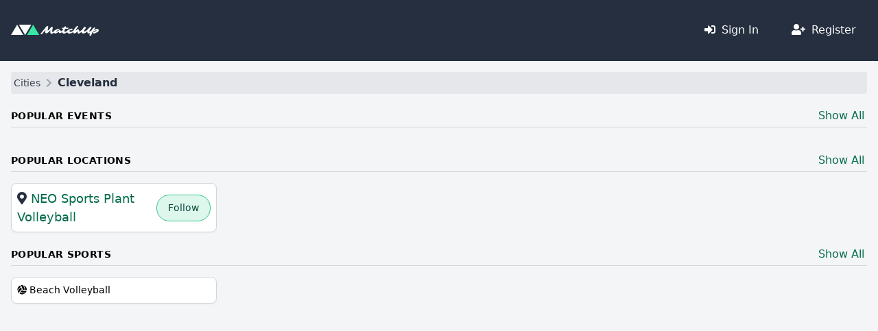

--- FILE ---
content_type: text/html; charset=UTF-8
request_url: https://matchup.us/cities/cleveland
body_size: 2800
content:
<!doctype html>
<html lang="en">
<head>
    <meta charset="utf-8">
    <meta name="viewport" content="width=device-width, initial-scale=1">

    <!-- CSRF Token -->
    <meta name="csrf-token" content="P0JM0krD1mTH4ilDhZNsrOfuyr2QAJyxasEle2CV">

    <title>MatchUp</title>

    <!-- Scripts -->


    <!-- Fonts -->
    <link rel="dns-prefetch" href="//fonts.gstatic.com">
    
    <link rel="stylesheet" href="https://use.fontawesome.com/releases/v5.13.1/css/all.css" integrity="sha384-xxzQGERXS00kBmZW/6qxqJPyxW3UR0BPsL4c8ILaIWXva5kFi7TxkIIaMiKtqV1Q" crossorigin="anonymous">
    <link rel="stylesheet" href="https://use.typekit.net/ojg2dbu.css">

    <!-- Styles -->
    <link href="/css/app.css?id=9ef1f9ed179cd9602986" rel="stylesheet">

    

    <style >[wire\:loading], [wire\:loading\.delay], [wire\:loading\.inline-block], [wire\:loading\.inline], [wire\:loading\.block], [wire\:loading\.flex], [wire\:loading\.table], [wire\:loading\.grid], [wire\:loading\.inline-flex] {display: none;}[wire\:loading\.delay\.shortest], [wire\:loading\.delay\.shorter], [wire\:loading\.delay\.short], [wire\:loading\.delay\.long], [wire\:loading\.delay\.longer], [wire\:loading\.delay\.longest] {display:none;}[wire\:offline] {display: none;}[wire\:dirty]:not(textarea):not(input):not(select) {display: none;}input:-webkit-autofill, select:-webkit-autofill, textarea:-webkit-autofill {animation-duration: 50000s;animation-name: livewireautofill;}@keyframes livewireautofill { from {} }</style>

    
    
    
    <link rel="apple-touch-icon" sizes="1024x1024" href="https://matchup.us/meta/app-icon.png">
    <link rel="icon" type="image/png" sizes="32x32" href="https://matchup.us/meta/favicon-32x32.png">
    <link rel="icon" type="image/png" sizes="16x16" href="https://matchup.us/meta/favicon-16x16.png">
    <link rel="manifest" href="https://matchup.us/meta/site.webmanifest/">

    
    
    

    
    <meta property="og:url"                content="https://matchup.us/cities/cleveland" />
    <meta property="og:type"               content="website" />
    <meta property="og:title"              content="MatchUp - Find and play more sports." />
    <meta property="og:description"        content="Helping recreational and competitive athletes find more ways to enjoy the sports they are passionate about. " />
    <meta property="og:image"              content="https://matchup.us/images/open-graph/preview.png" />
    <meta property="fb:app_id"             content="885522534931707" />

    
    
    

    
            <script>
            (function(i,s,o,g,r,a,m){i['GoogleAnalyticsObject']=r;i[r]=i[r]||function(){
            (i[r].q=i[r].q||[]).push(arguments)},i[r].l=1*new Date();a=s.createElement(o),
            m=s.getElementsByTagName(o)[0];a.async=1;a.src=g;m.parentNode.insertBefore(a,m)
            })(window,document,'script','https://www.google-analytics.com/analytics.js','ga');

            ga('create', 'UA-100009796-1', 'auto');
            ga('send', 'pageview');

        </script>
    
    
    <script src="https://cdn.jsdelivr.net/gh/alpinejs/alpine@v2.x.x/dist/alpine.min.js" defer></script>

    
</head>
<body class="bg-gray-100 pb-32">
    <div id="app">
        <header 
    class="bg-gray-800 text-white border-b border-gray-800"
    x-data="{ open : false }"
>

    <nav class=" mx-auto flex flex-wrap items-center px-4 py-6 lg:flex-no-wrap">
        
        
        <div class="">
            <a class=" "
                                    href="https://matchup.us"
                            >
                <div class="w-32">
                    <img src="/images/matchup-logo-on-dark.svg" alt="matchup logo" class="">
                </div>
            </a>
        </div>

        <div class="flex items-center ml-auto lg:hidden">
            <div class="mr-1" x-show="!open" x-cloak>
                            </div>
            <button
                class=" block w-8"
                x-on:click="open = ! open"
            >
                <svg x-show="open" xmlns="http://www.w3.org/2000/svg" viewBox="0 0 20 20" fill="currentColor">
                    <path fill-rule="evenodd" d="M4.293 4.293a1 1 0 011.414 0L10 8.586l4.293-4.293a1 1 0 111.414 1.414L11.414 10l4.293 4.293a1 1 0 01-1.414 1.414L10 11.414l-4.293 4.293a1 1 0 01-1.414-1.414L8.586 10 4.293 5.707a1 1 0 010-1.414z" clip-rule="evenodd"/>
                </svg>
                <svg x-show="!open" xmlns="http://www.w3.org/2000/svg" fill="none" viewBox="0 0 24 24" stroke="currentColor">
                    <path stroke-linecap="round" stroke-linejoin="round" stroke-width="2" d="M4 6h16M4 12h16M4 18h16"/>
                </svg>
            </button>
        </div>

        
        <div 
            class="this w-full flex flex-col lg:flex lg:flex-row"
            x-bind:class="{ 'hidden' : !open }"
            x-on:click.away="open = false"
            x-cloak
        >
            
            
            <ul class="flex flex-col md:flex-row md:space-x-4 md:ml-8 mt-4 lg:m-0 lg:p-0 lg:ml-auto">
    <li>
    <a href="https://matchup.us/login" class="hover:bg-gray-700 block py-4 px-2 rounded font-medium md:px-4 md:py-2">
        <i class="fas fa-sign-in-alt mr-1"></i> Sign In
    </a>
</li>                    <li>
    <a href="https://matchup.us/register" class="hover:bg-gray-700 block py-4 px-2 rounded font-medium md:px-4 md:py-2">
        <i class="fas fa-user-plus mr-1"></i> Register
    </a>
</li>
</ul>        </div>
    </nav>
</header>        <main class="py-4">
            <div class="container mx-auto px-4">
        <nav
    class="bg-gray-200 rounded p-1 mb-4"
    aria-label="breadcrumbs"
>
    <ol
        class="flex flex-wrap items-center"
        id="breadcrumblist"
        itemscope
        itemtype="http://schema.org/BreadcrumbList"
    >
        <li class="flex items-center mr-2 text-sm text-gray-700" itemprop="itemListElement" itemscope="" itemtype="//schema.org/ListItem">
    <a class="hover:underline" href="https://matchup.us/cities" itemprop="item">
        <span itemprop="name">Cities</span>
    </a>
    <span class="text-sm text-gray-400 ml-2" aria-hidden="true">
        <i class="fas fa-chevron-right"></i>
    </span>
    <meta itemprop="position" content="1">
</li>            <li class="" itemprop="itemListElement" itemscope="" itemtype="//schema.org/ListItem">
    <h1 class="inline font-bold text-gray-800" itemprop="name">Cleveland</h1>
    <meta aria-current='location' itemprop="position" content="2">
</li>
    </ol>
</nav>        <div class="flex justify-between items-center border-b mb-4">
            <h2 class="inline uppercase text-sm font-bold tracking-wide font-semibold">Popular Events</h2>
            <a class="link ml-2" href="https://matchup.us/cities/cleveland/posts">Show All</a>
        </div>
        <div class="popular-games text-sm grid gap-4 grid-cols-1 sm:grid-cols-2 xl:grid-cols-4">
                    </div>
    </div>
    <div class="container mx-auto px-4 mt-4">
        <div class="flex justify-between items-center border-b mb-4">
            <h2 class="inline uppercase text-sm font-bold tracking-wide font-semibold">Popular Locations</h2>
            <a class="link ml-2" href="https://matchup.us/cities/cleveland/locations">Show All</a>
        </div>
        <div class="popular-games text-sm grid gap-4 grid-cols-1 sm:grid-cols-2 xl:grid-cols-4">
                            <div class="bg-white p-2 rounded-lg border-solid border border-gray-300 shadow-sm flex items-center">
    <h2 class="text-lg text-gray-800">
        <a 
        href="https://matchup.us/cities/cleveland/locations/neo-sports-plant-volleyball">
            <i class="fas fa-map-marker-alt"></i>
            <span class="text-green-700">
                NEO Sports Plant Volleyball
            </span>
        </a>
    </h2>
    <div class="ml-auto">
        <a href="https://matchup.us/login" class="button button-secondary w-full">Follow</a>
    </div>
</div>                    </div>
    </div>
    <div class="container mx-auto px-4 mt-4">
        <div class="flex justify-between items-center border-b mb-4">
            <h2 class="inline uppercase text-sm font-bold tracking-wide font-semibold">Popular Sports</h2>
            <a class="link ml-2" href="https://matchup.us/cities/cleveland/sports">Show All</a>
        </div>
        <div class="popular-games text-sm grid gap-4 grid-cols-1 sm:grid-cols-2 xl:grid-cols-4">
                            <a href="https://matchup.us/cities/cleveland/sports/beach-volleyball">
    <div class="card hover:bg-gray-200">
        <h2>
            <i class="fas fa-volleyball-ball"></i>
            Beach Volleyball
        </h2>
    </div>
</a>                    </div>
    </div>
        </main>
    </div>
    <script src="/livewire/livewire.js?id=c69d0f2801c01fcf8166" data-turbo-eval="false" data-turbolinks-eval="false" ></script><script data-turbo-eval="false" data-turbolinks-eval="false" >window.livewire = new Livewire();window.Livewire = window.livewire;window.livewire_app_url = '';window.livewire_token = 'P0JM0krD1mTH4ilDhZNsrOfuyr2QAJyxasEle2CV';window.deferLoadingAlpine = function (callback) {window.addEventListener('livewire:load', function () {callback();});};let started = false;window.addEventListener('alpine:initializing', function () {if (! started) {window.livewire.start();started = true;}});document.addEventListener("DOMContentLoaded", function () {if (! started) {window.livewire.start();started = true;}});</script>
</body>
</html>


--- FILE ---
content_type: text/css
request_url: https://matchup.us/css/app.css?id=9ef1f9ed179cd9602986
body_size: 4966
content:
@import url(https://fonts.googleapis.com/css?family=Nunito);/*! normalize.css v8.0.1 | MIT License | github.com/necolas/normalize.css */html{line-height:1.15;-webkit-text-size-adjust:100%}body{margin:0}main{display:block}h1{font-size:2em;margin:.67em 0}a{background-color:transparent}b,strong{font-weight:bolder}code{font-family:monospace,monospace;font-size:1em}img{border-style:none}button,input,select,textarea{font-family:inherit;font-size:100%;line-height:1.15;margin:0}button,input{overflow:visible}button,select{text-transform:none}[type=button],[type=reset],[type=submit],button{-webkit-appearance:button}[type=button]::-moz-focus-inner,[type=reset]::-moz-focus-inner,[type=submit]::-moz-focus-inner,button::-moz-focus-inner{border-style:none;padding:0}[type=button]:-moz-focusring,[type=reset]:-moz-focusring,[type=submit]:-moz-focusring,button:-moz-focusring{outline:1px dotted ButtonText}fieldset{padding:.35em .75em .625em}legend{box-sizing:border-box;color:inherit;display:table;max-width:100%;padding:0;white-space:normal}textarea{overflow:auto}[type=checkbox]{box-sizing:border-box;padding:0}[type=search]{-webkit-appearance:textfield;outline-offset:-2px}[type=search]::-webkit-search-decoration{-webkit-appearance:none}details{display:block}[hidden],template{display:none}dd,h1,h2,h3,p{margin:0}button{background-color:transparent;background-image:none}button:focus{outline:1px dotted;outline:5px auto -webkit-focus-ring-color}fieldset,ol,ul{margin:0;padding:0}ol,ul{list-style:none}html{font-family:system-ui,-apple-system,BlinkMacSystemFont,Segoe UI,Roboto,Helvetica Neue,Arial,Noto Sans,sans-serif,Apple Color Emoji,Segoe UI Emoji,Segoe UI Symbol,Noto Color Emoji;line-height:1.5}*,:after,:before{box-sizing:border-box;border:0 solid #d2d6dc}img{border-style:solid}textarea{resize:vertical}input::-moz-placeholder,textarea::-moz-placeholder{color:#a0aec0}input::placeholder,textarea::placeholder{color:#a0aec0}[role=button],button{cursor:pointer}table{border-collapse:collapse}h1,h2,h3{font-size:inherit;font-weight:inherit}a{color:inherit;text-decoration:inherit}button,input,select,textarea{padding:0;line-height:inherit;color:inherit}code{font-family:Menlo,Monaco,Consolas,Liberation Mono,Courier New,monospace}img,svg{display:block;vertical-align:middle}img{max-width:100%;height:auto}.container{width:100%}@media (min-width:640px){.container{max-width:640px}}@media (min-width:768px){.container{max-width:768px}}@media (min-width:1024px){.container{max-width:1024px}}@media (min-width:1280px){.container{max-width:1280px}}.prose{color:#374151;max-width:65ch}.prose [class~=lead]{color:#4b5563;font-size:1.25em;line-height:1.6;margin-top:1.2em;margin-bottom:1.2em}.prose a{color:#5850ec;text-decoration:none;font-weight:600}.prose strong{color:#161e2e;font-weight:600}.prose ol{counter-reset:list-counter;margin-top:1.25em;margin-bottom:1.25em}.prose ol>li{position:relative;counter-increment:list-counter;padding-left:1.75em}.prose ol>li:before{content:counter(list-counter) ".";position:absolute;font-weight:400;color:#6b7280}.prose ul>li{position:relative;padding-left:1.75em}.prose ul>li:before{content:"";position:absolute;background-color:#d2d6dc;border-radius:50%;width:.375em;height:.375em;top:.6875em;left:.25em}.prose h1{color:#1a202c;font-weight:800;font-size:2.25em;margin-top:0;margin-bottom:.8888889em;line-height:1.1111111}.prose h2{color:#1a202c;font-weight:700;font-size:1.5em;margin-top:2em;margin-bottom:1em;line-height:1.3333333}.prose h3{color:#1a202c;font-weight:600;font-size:1.25em;margin-top:1.6em;margin-bottom:.6em;line-height:1.6}.prose code{color:#161e2e;font-weight:600;font-size:.875em}.prose code:after,.prose code:before{content:"`"}.prose table{width:100%;table-layout:auto;text-align:left;margin-top:2em;margin-bottom:2em;font-size:.875em;line-height:1.7142857}.prose{font-size:1rem;line-height:1.75}.prose p{margin-top:1.25em;margin-bottom:1.25em}.prose img{margin-top:2em;margin-bottom:2em}.prose h2 code{font-size:.875em}.prose h3 code{font-size:.9em}.prose ul{margin-top:1.25em;margin-bottom:1.25em}.prose li{margin-top:.5em;margin-bottom:.5em}.prose ol>li:before{left:0}.prose>ul>li p{margin-top:.75em;margin-bottom:.75em}.prose>ul>li>:first-child{margin-top:1.25em}.prose>ul>li>:last-child{margin-bottom:1.25em}.prose>ol>li>:first-child{margin-top:1.25em}.prose>ol>li>:last-child{margin-bottom:1.25em}.prose ol ol,.prose ol ul,.prose ul ol,.prose ul ul{margin-top:.75em;margin-bottom:.75em}.prose>:first-child,.prose h2+*,.prose h3+*{margin-top:0}.prose>:last-child{margin-bottom:0}.prose h1,.prose h2,.prose h3{color:#161e2e}.button{display:inline-block;text-align:center;padding:.5rem 1rem;--text-opacity:1;color:#014737;color:rgba(1,71,55,var(--text-opacity));border-radius:9999px;--bg-opacity:1;background-color:#84e1bc;background-color:rgba(132,225,188,var(--bg-opacity));border-width:1px;--border-opacity:1;border-color:#31c48d;border-color:rgba(49,196,141,var(--border-opacity))}.button:disabled{opacity:.5}.button-secondary{--bg-opacity:1;background-color:#def7ec;background-color:rgba(222,247,236,var(--bg-opacity))}.button:hover{--bg-opacity:1;background-color:#bcf0da;background-color:rgba(188,240,218,var(--bg-opacity))}.button:focus{outline:2px solid transparent;outline-offset:2px;box-shadow:0 0 0 3px rgba(118,169,250,.45)}.button-on-dark{--text-opacity:1;color:#e5e7eb;color:rgba(229,231,235,var(--text-opacity));--bg-opacity:1;background-color:#252f3f;background-color:rgba(37,47,63,var(--bg-opacity));--border-opacity:1;border-color:#161e2e;border-color:rgba(22,30,46,var(--border-opacity))}.button-on-dark:hover{--bg-opacity:1;background-color:#374151;background-color:rgba(55,65,81,var(--bg-opacity))}input[type=date],input[type=email],input[type=month],input[type=password],input[type=search],input[type=text],input[type=time],input[type=url]{border-width:1px;--border-opacity:1;border-color:#9fa6b2;border-color:rgba(159,166,178,var(--border-opacity));padding:.5rem}input[type=date]:focus,input[type=email]:focus,input[type=month]:focus,input[type=password]:focus,input[type=search]:focus,input[type=text]:focus,input[type=time]:focus,input[type=url]:focus{outline:2px solid transparent;outline-offset:2px;box-shadow:0 0 0 3px rgba(118,169,250,.45)}.card{--bg-opacity:1;background-color:#fff;background-color:rgba(255,255,255,var(--bg-opacity));padding:.5rem;border-radius:.5rem;--border-opacity:1;border:1px solid #d2d6dc;border-color:rgba(210,214,220,var(--border-opacity));box-shadow:0 1px 2px 0 rgba(0,0,0,.05)}.link{--text-opacity:1;color:#046c4e;color:rgba(4,108,78,var(--text-opacity));padding:.25rem;border-radius:.25rem}.link:hover{--bg-opacity:1;background-color:#e5e7eb;background-color:rgba(229,231,235,var(--bg-opacity))}[x-cloak]{display:none!important}.space-x-2>:not(template)~:not(template){--space-x-reverse:0;margin-right:calc(0.5rem*var(--space-x-reverse));margin-left:calc(0.5rem*(1 - var(--space-x-reverse)))}.space-y-4>:not(template)~:not(template){--space-y-reverse:0;margin-top:calc(1rem*(1 - var(--space-y-reverse)));margin-bottom:calc(1rem*var(--space-y-reverse))}.appearance-none{-webkit-appearance:none;-moz-appearance:none;appearance:none}.bg-white{--bg-opacity:1;background-color:#fff;background-color:rgba(255,255,255,var(--bg-opacity))}.bg-gray-100{--bg-opacity:1;background-color:#f4f5f7;background-color:rgba(244,245,247,var(--bg-opacity))}.bg-gray-200{--bg-opacity:1;background-color:#e5e7eb;background-color:rgba(229,231,235,var(--bg-opacity))}.bg-gray-300{--bg-opacity:1;background-color:#d2d6dc;background-color:rgba(210,214,220,var(--bg-opacity))}.bg-gray-500{--bg-opacity:1;background-color:#6b7280;background-color:rgba(107,114,128,var(--bg-opacity))}.bg-gray-800{--bg-opacity:1;background-color:#252f3f;background-color:rgba(37,47,63,var(--bg-opacity))}.bg-red-700{--bg-opacity:1;background-color:#c81e1e;background-color:rgba(200,30,30,var(--bg-opacity))}.bg-orange-200{--bg-opacity:1;background-color:#fcd9bd;background-color:rgba(252,217,189,var(--bg-opacity))}.bg-green-300{--bg-opacity:1;background-color:#84e1bc;background-color:rgba(132,225,188,var(--bg-opacity))}.bg-green-600{--bg-opacity:1;background-color:#057a55;background-color:rgba(5,122,85,var(--bg-opacity))}.bg-mgreen{--bg-opacity:1;background-color:#38e6a4;background-color:rgba(56,230,164,var(--bg-opacity))}.hover\:bg-gray-100:hover{--bg-opacity:1;background-color:#f4f5f7;background-color:rgba(244,245,247,var(--bg-opacity))}.hover\:bg-gray-200:hover{--bg-opacity:1;background-color:#e5e7eb;background-color:rgba(229,231,235,var(--bg-opacity))}.hover\:bg-gray-300:hover{--bg-opacity:1;background-color:#d2d6dc;background-color:rgba(210,214,220,var(--bg-opacity))}.hover\:bg-gray-400:hover{--bg-opacity:1;background-color:#9fa6b2;background-color:rgba(159,166,178,var(--bg-opacity))}.hover\:bg-gray-700:hover{--bg-opacity:1;background-color:#374151;background-color:rgba(55,65,81,var(--bg-opacity))}.hover\:bg-green-500:hover{--bg-opacity:1;background-color:#0e9f6e;background-color:rgba(14,159,110,var(--bg-opacity))}.hover\:bg-mgreen:hover{--bg-opacity:1;background-color:#38e6a4;background-color:rgba(56,230,164,var(--bg-opacity))}.focus\:bg-gray-100:focus{--bg-opacity:1;background-color:#f4f5f7;background-color:rgba(244,245,247,var(--bg-opacity))}.active\:bg-gray-50:active{--bg-opacity:1;background-color:#f9fafb;background-color:rgba(249,250,251,var(--bg-opacity))}.active\:bg-green-700:active{--bg-opacity:1;background-color:#046c4e;background-color:rgba(4,108,78,var(--bg-opacity))}.border-gray-300{--border-opacity:1;border-color:#d2d6dc;border-color:rgba(210,214,220,var(--border-opacity))}.border-gray-400{--border-opacity:1;border-color:#9fa6b2;border-color:rgba(159,166,178,var(--border-opacity))}.border-gray-500{--border-opacity:1;border-color:#6b7280;border-color:rgba(107,114,128,var(--border-opacity))}.border-gray-700{--border-opacity:1;border-color:#374151;border-color:rgba(55,65,81,var(--border-opacity))}.border-gray-800{--border-opacity:1;border-color:#252f3f;border-color:rgba(37,47,63,var(--border-opacity))}.border-red-800{--border-opacity:1;border-color:#9b1c1c;border-color:rgba(155,28,28,var(--border-opacity))}.border-orange-400{--border-opacity:1;border-color:#ff8a4c;border-color:rgba(255,138,76,var(--border-opacity))}.border-green-600{--border-opacity:1;border-color:#057a55;border-color:rgba(5,122,85,var(--border-opacity))}.hover\:border-gray-500:hover{--border-opacity:1;border-color:#6b7280;border-color:rgba(107,114,128,var(--border-opacity))}.focus\:border-blue-300:focus{--border-opacity:1;border-color:#a4cafe;border-color:rgba(164,202,254,var(--border-opacity))}.rounded{border-radius:.25rem}.rounded-md{border-radius:.375rem}.rounded-lg{border-radius:.5rem}.rounded-full{border-radius:9999px}.rounded-t-none{border-top-left-radius:0;border-top-right-radius:0}.rounded-b-none{border-bottom-right-radius:0;border-bottom-left-radius:0}.rounded-r{border-top-right-radius:.25rem;border-bottom-right-radius:.25rem}.rounded-l{border-top-left-radius:.25rem;border-bottom-left-radius:.25rem}.border-solid{border-style:solid}.border{border-width:1px}.border-t-0{border-top-width:0}.border-r-0{border-right-width:0}.border-b-0{border-bottom-width:0}.border-t{border-top-width:1px}.border-b{border-bottom-width:1px}.first\:border-t-0:first-child{border-top-width:0}.cursor-not-allowed{cursor:not-allowed}.block{display:block}.inline-block{display:inline-block}.inline{display:inline}.flex{display:flex}.inline-flex{display:inline-flex}.table{display:table}.grid{display:grid}.contents{display:contents}.hidden{display:none}.flex-col{flex-direction:column}.flex-wrap{flex-wrap:wrap}.items-center{align-items:center}.items-stretch{align-items:stretch}.justify-center{justify-content:center}.justify-between{justify-content:space-between}.flex-none{flex:none}.flex-shrink-0{flex-shrink:0}.font-sans{font-family:system-ui,-apple-system,BlinkMacSystemFont,Segoe UI,Roboto,Helvetica Neue,Arial,Noto Sans,sans-serif,Apple Color Emoji,Segoe UI Emoji,Segoe UI Symbol,Noto Color Emoji}.font-light{font-weight:300}.font-medium{font-weight:500}.font-semibold{font-weight:600}.font-bold{font-weight:700}.h-4{height:1rem}.h-5{height:1.25rem}.h-8{height:2rem}.h-9{height:2.25rem}.h-full{height:100%}.text-xs{font-size:.75rem}.text-sm{font-size:.875rem}.text-lg{font-size:1.125rem}.text-xl{font-size:1.25rem}.text-2xl{font-size:1.5rem}.text-4xl{font-size:2.25rem}.leading-5{line-height:1.25rem}.leading-none{line-height:1}.leading-tight{line-height:1.25}.mx-1{margin-left:.25rem;margin-right:.25rem}.my-4{margin-top:1rem;margin-bottom:1rem}.mx-auto{margin-left:auto;margin-right:auto}.mb-0{margin-bottom:0}.mt-1{margin-top:.25rem}.mr-1{margin-right:.25rem}.mb-1{margin-bottom:.25rem}.ml-1{margin-left:.25rem}.mt-2{margin-top:.5rem}.mr-2{margin-right:.5rem}.mb-2{margin-bottom:.5rem}.ml-2{margin-left:.5rem}.mt-3{margin-top:.75rem}.mr-3{margin-right:.75rem}.mt-4{margin-top:1rem}.mb-4{margin-bottom:1rem}.mr-6{margin-right:1.5rem}.mb-6{margin-bottom:1.5rem}.mt-8{margin-top:2rem}.mb-8{margin-bottom:2rem}.mt-auto{margin-top:auto}.ml-auto{margin-left:auto}.-mr-1{margin-right:-.25rem}.max-w-sm{max-width:24rem}.max-w-xl{max-width:36rem}.min-h-full{min-height:100%}.min-h-screen{min-height:100vh}.opacity-0{opacity:0}.opacity-75{opacity:.75}.opacity-100{opacity:1}.focus\:outline-none:focus,.outline-none{outline:2px solid transparent;outline-offset:2px}.overflow-hidden{overflow:hidden}.p-1{padding:.25rem}.p-2{padding:.5rem}.p-3{padding:.75rem}.p-4{padding:1rem}.p-8{padding:2rem}.py-0{padding-top:0;padding-bottom:0}.py-1{padding-top:.25rem;padding-bottom:.25rem}.px-1{padding-left:.25rem;padding-right:.25rem}.py-2{padding-top:.5rem;padding-bottom:.5rem}.px-2{padding-left:.5rem;padding-right:.5rem}.py-4{padding-top:1rem;padding-bottom:1rem}.px-4{padding-left:1rem;padding-right:1rem}.py-6{padding-top:1.5rem;padding-bottom:1.5rem}.px-6{padding-left:1.5rem;padding-right:1.5rem}.py-8{padding-top:2rem;padding-bottom:2rem}.pb-1{padding-bottom:.25rem}.pb-2{padding-bottom:.5rem}.pl-2{padding-left:.5rem}.pb-4{padding-bottom:1rem}.pt-6{padding-top:1.5rem}.pr-8{padding-right:2rem}.pb-32{padding-bottom:8rem}.pointer-events-none{pointer-events:none}.static{position:static}.fixed{position:fixed}.absolute{position:absolute}.relative{position:relative}.inset-0{right:0;left:0}.inset-0,.inset-y-0{top:0;bottom:0}.inset-x-0{right:0;left:0}.top-0{top:0}.right-0{right:0}.shadow-xs{box-shadow:0 0 0 1px rgba(0,0,0,.05)}.shadow-sm{box-shadow:0 1px 2px 0 rgba(0,0,0,.05)}.shadow{box-shadow:0 1px 3px 0 rgba(0,0,0,.1),0 1px 2px 0 rgba(0,0,0,.06)}.shadow-lg{box-shadow:0 10px 15px -3px rgba(0,0,0,.1),0 4px 6px -2px rgba(0,0,0,.05)}.shadow-xl{box-shadow:0 20px 25px -5px rgba(0,0,0,.1),0 10px 10px -5px rgba(0,0,0,.04)}.focus\:shadow-outline:focus,.shadow-outline{box-shadow:0 0 0 3px rgba(118,169,250,.45)}.focus\:shadow-outline-blue:focus{box-shadow:0 0 0 3px rgba(164,202,254,.45)}.fill-current{fill:currentColor}.text-left{text-align:left}.text-center{text-align:center}.text-right{text-align:right}.text-white{--text-opacity:1;color:#fff;color:rgba(255,255,255,var(--text-opacity))}.text-black{--text-opacity:1;color:#000;color:rgba(0,0,0,var(--text-opacity))}.text-gray-400{--text-opacity:1;color:#9fa6b2;color:rgba(159,166,178,var(--text-opacity))}.text-gray-500{--text-opacity:1;color:#6b7280;color:rgba(107,114,128,var(--text-opacity))}.text-gray-600{--text-opacity:1;color:#4b5563;color:rgba(75,85,99,var(--text-opacity))}.text-gray-700{--text-opacity:1;color:#374151;color:rgba(55,65,81,var(--text-opacity))}.text-gray-800{--text-opacity:1;color:#252f3f;color:rgba(37,47,63,var(--text-opacity))}.text-gray-900{--text-opacity:1;color:#161e2e;color:rgba(22,30,46,var(--text-opacity))}.text-cool-gray-700{--text-opacity:1;color:#364152;color:rgba(54,65,82,var(--text-opacity))}.text-red-500{--text-opacity:1;color:#f05252;color:rgba(240,82,82,var(--text-opacity))}.text-red-600{--text-opacity:1;color:#e02424;color:rgba(224,36,36,var(--text-opacity))}.text-orange-500{--text-opacity:1;color:#ff5a1f;color:rgba(255,90,31,var(--text-opacity))}.text-green-600{--text-opacity:1;color:#057a55;color:rgba(5,122,85,var(--text-opacity))}.text-green-700{--text-opacity:1;color:#046c4e;color:rgba(4,108,78,var(--text-opacity))}.hover\:text-gray-500:hover{--text-opacity:1;color:#6b7280;color:rgba(107,114,128,var(--text-opacity))}.hover\:text-gray-600:hover{--text-opacity:1;color:#4b5563;color:rgba(75,85,99,var(--text-opacity))}.hover\:text-gray-800:hover{--text-opacity:1;color:#252f3f;color:rgba(37,47,63,var(--text-opacity))}.hover\:text-gray-900:hover{--text-opacity:1;color:#161e2e;color:rgba(22,30,46,var(--text-opacity))}.hover\:text-red-500:hover{--text-opacity:1;color:#f05252;color:rgba(240,82,82,var(--text-opacity))}.focus\:text-gray-600:focus{--text-opacity:1;color:#4b5563;color:rgba(75,85,99,var(--text-opacity))}.focus\:text-gray-900:focus{--text-opacity:1;color:#161e2e;color:rgba(22,30,46,var(--text-opacity))}.focus\:text-cool-gray-800:focus{--text-opacity:1;color:#27303f;color:rgba(39,48,63,var(--text-opacity))}.active\:text-gray-800:active{--text-opacity:1;color:#252f3f;color:rgba(37,47,63,var(--text-opacity))}.uppercase{text-transform:uppercase}.no-underline{text-decoration:none}.focus\:underline:focus,.hover\:underline:hover{text-decoration:underline}.antialiased{-webkit-font-smoothing:antialiased;-moz-osx-font-smoothing:grayscale}.tracking-wide{letter-spacing:.025em}.align-middle{vertical-align:middle}.w-4{width:1rem}.w-5{width:1.25rem}.w-8{width:2rem}.w-16{width:4rem}.w-32{width:8rem}.w-56{width:14rem}.w-64{width:16rem}.w-full{width:100%}.z-20{z-index:20}.z-30{z-index:30}.z-50{z-index:50}.gap-4{grid-gap:1rem;gap:1rem}.gap-8{grid-gap:2rem;gap:2rem}.grid-cols-1{grid-template-columns:repeat(1,minmax(0,1fr))}.grid-cols-2{grid-template-columns:repeat(2,minmax(0,1fr))}.grid-cols-3{grid-template-columns:repeat(3,minmax(0,1fr))}.col-span-1{grid-column:span 1/span 1}.col-span-2{grid-column:span 2/span 2}.transform{--transform-translate-x:0;--transform-translate-y:0;--transform-rotate:0;--transform-skew-x:0;--transform-skew-y:0;--transform-scale-x:1;--transform-scale-y:1;transform:translateX(var(--transform-translate-x)) translateY(var(--transform-translate-y)) rotate(var(--transform-rotate)) skewX(var(--transform-skew-x)) skewY(var(--transform-skew-y)) scaleX(var(--transform-scale-x)) scaleY(var(--transform-scale-y))}.origin-top-right{transform-origin:top right}.scale-95{--transform-scale-x:.95;--transform-scale-y:.95}.scale-100{--transform-scale-x:1;--transform-scale-y:1}.translate-y-0{--transform-translate-y:0}.translate-y-4{--transform-translate-y:1rem}.transition-all{transition-property:all}.transition{transition-property:background-color,border-color,color,fill,stroke,opacity,box-shadow,transform}.ease-in{transition-timing-function:cubic-bezier(.4,0,1,1)}.ease-out{transition-timing-function:cubic-bezier(0,0,.2,1)}.ease-in-out{transition-timing-function:cubic-bezier(.4,0,.2,1)}.duration-75{transition-duration:75ms}.duration-100{transition-duration:.1s}.duration-150{transition-duration:.15s}.duration-200{transition-duration:.2s}.duration-300{transition-duration:.3s}@-webkit-keyframes spin{to{transform:rotate(1turn)}}@keyframes spin{to{transform:rotate(1turn)}}@-webkit-keyframes ping{75%,to{transform:scale(2);opacity:0}}@keyframes ping{75%,to{transform:scale(2);opacity:0}}@-webkit-keyframes pulse{50%{opacity:.5}}@keyframes pulse{50%{opacity:.5}}@-webkit-keyframes bounce{0%,to{transform:translateY(-25%);-webkit-animation-timing-function:cubic-bezier(.8,0,1,1);animation-timing-function:cubic-bezier(.8,0,1,1)}50%{transform:none;-webkit-animation-timing-function:cubic-bezier(0,0,.2,1);animation-timing-function:cubic-bezier(0,0,.2,1)}}@keyframes bounce{0%,to{transform:translateY(-25%);-webkit-animation-timing-function:cubic-bezier(.8,0,1,1);animation-timing-function:cubic-bezier(.8,0,1,1)}50%{transform:none;-webkit-animation-timing-function:cubic-bezier(0,0,.2,1);animation-timing-function:cubic-bezier(0,0,.2,1)}}@media (min-width:640px){.sm\:flex{display:flex}.sm\:justify-center{justify-content:center}.sm\:max-w-sm{max-width:24rem}.sm\:max-w-md{max-width:28rem}.sm\:max-w-lg{max-width:32rem}.sm\:max-w-xl{max-width:36rem}.sm\:max-w-2xl{max-width:42rem}.sm\:px-0{padding-left:0;padding-right:0}.sm\:w-full{width:100%}.sm\:grid-cols-2{grid-template-columns:repeat(2,minmax(0,1fr))}.sm\:scale-95{--transform-scale-x:.95;--transform-scale-y:.95}.sm\:scale-100{--transform-scale-x:1;--transform-scale-y:1}.sm\:translate-y-0{--transform-translate-y:0}}@media (min-width:768px){.md\:space-x-4>:not(template)~:not(template){--space-x-reverse:0;margin-right:calc(1rem*var(--space-x-reverse));margin-left:calc(1rem*(1 - var(--space-x-reverse)))}.md\:bg-gray-700{--bg-opacity:1;background-color:#374151;background-color:rgba(55,65,81,var(--bg-opacity))}.md\:flex{display:flex}.md\:grid{display:grid}.md\:hidden{display:none}.md\:flex-row{flex-direction:row}.md\:text-lg{font-size:1.125rem}.md\:text-5xl{font-size:3rem}.md\:ml-8{margin-left:2rem}.md\:py-2{padding-top:.5rem;padding-bottom:.5rem}.md\:px-4{padding-left:1rem;padding-right:1rem}.md\:py-16{padding-top:4rem;padding-bottom:4rem}.md\:w-auto{width:auto}.md\:w-3\/4{width:75%}.md\:grid-cols-2{grid-template-columns:repeat(2,minmax(0,1fr))}.md\:grid-cols-3{grid-template-columns:repeat(3,minmax(0,1fr))}.md\:col-span-1{grid-column:span 1/span 1}}@media (min-width:1024px){.lg\:border-none{border-style:none}.lg\:flex{display:flex}.lg\:hidden{display:none}.lg\:flex-row{flex-direction:row}.lg\:flex-no-wrap{flex-wrap:nowrap}.lg\:text-2xl{font-size:1.5rem}.lg\:text-4xl{font-size:2.25rem}.lg\:m-0{margin:0}.lg\:my-8{margin-top:2rem;margin-bottom:2rem}.lg\:ml-4{margin-left:1rem}.lg\:ml-auto{margin-left:auto}.lg\:p-0{padding:0}.lg\:py-2{padding-top:.5rem;padding-bottom:.5rem}.lg\:px-4{padding-left:1rem;padding-right:1rem}}@media (min-width:1280px){.xl\:grid-cols-3{grid-template-columns:repeat(3,minmax(0,1fr))}.xl\:grid-cols-4{grid-template-columns:repeat(4,minmax(0,1fr))}}

--- FILE ---
content_type: image/svg+xml
request_url: https://matchup.us/images/matchup-logo-on-dark.svg
body_size: 5685
content:
<svg width="3994" height="517" viewBox="0 0 3994 517" fill="none" xmlns="http://www.w3.org/2000/svg">
<path d="M727.258 476.014L1006.97 0L1286.69 476.014H727.258Z" fill="#38E6A4"/>
<path d="M0 476.014L279.714 0L559.429 476.014H0Z" fill="white"/>
<path d="M923.058 0L643.343 476.014L363.629 0H923.058Z" fill="white"/>
<path d="M3973.09 215.824C3959.62 201.551 3945.24 194.415 3929.95 194.415C3900.58 194.415 3869.81 201.551 3837.65 215.824L3800.95 232.505C3790.25 237.47 3782.91 239.953 3778.94 239.953C3775.41 239.953 3773.65 238.524 3773.65 235.666C3773.8 233.465 3774.59 231.354 3775.94 229.592L3794.99 202.33C3800.96 193.462 3806.16 185.126 3810.6 177.321C3814.55 170.476 3818.07 163.4 3821.14 156.133C3823.42 151.193 3824.73 145.881 3825.03 140.468C3825.06 138.499 3824.65 136.547 3823.82 134.755C3822.98 132.963 3821.76 131.376 3820.22 130.107C3816.15 127.053 3811.09 125.567 3805.98 125.93C3797.98 126.418 3790.2 128.732 3783.27 132.691C3765.52 141.705 3746.32 157.186 3725.68 179.135C3700.26 205.608 3679.06 235.701 3662.8 268.396L3648.81 278.537C3640.85 284.034 3626.47 293.652 3605.68 307.393C3595.13 314.007 3587.67 317.314 3583.3 317.314C3573.66 317.314 3568.84 309.729 3568.84 294.559C3568.87 289.55 3569.49 284.561 3570.69 279.692C3574.81 262.708 3590.72 238.588 3618.41 207.332L3638.6 184.329C3645.26 176.62 3651 168.183 3655.69 159.183C3660.97 149.345 3663.15 142.767 3662.24 139.451C3661.62 133.955 3657.89 127.717 3651.05 120.736C3647.81 117.409 3644.32 114.322 3640.62 111.502C3637.03 108.749 3633.3 106.189 3629.43 103.835C3626.06 101.743 3622.53 99.9054 3618.88 98.3384C3616.1 97.0963 3613.1 96.4052 3610.04 96.3047C3607.43 96.3047 3600.48 102.012 3589.18 113.426C3584.03 118.721 3558.79 146.01 3513.46 195.295L3491.67 217.28C3483.26 225.396 3474.05 233.733 3464.03 242.289C3454.02 250.845 3443.46 259.227 3432.34 267.435C3421.59 275.461 3410.39 282.875 3398.78 289.64C3388.19 295.866 3377.06 301.145 3365.52 305.415C3357.31 308.799 3348.58 310.814 3339.7 311.378C3335.41 311.709 3331.1 311.089 3327.08 309.564C3323.72 308.051 3320.97 305.476 3319.27 302.249C3317.56 299.023 3317.01 295.329 3317.69 291.756C3319.55 277.099 3328.04 260.042 3343.14 240.585C3349.72 232.175 3356.64 223.876 3363.9 215.686C3371.15 207.497 3377.99 199.417 3384.43 191.447C3399.1 172.961 3407.06 157.562 3408.29 145.25C3409.67 134.88 3402.78 123.759 3387.64 111.887C3373.56 100.766 3360.95 95.2054 3349.8 95.2054C3346.94 95.0569 3344.12 95.85 3341.77 97.459C3328.91 110.154 3316.88 123.628 3305.74 137.802L3283.37 167.098C3264.74 192.02 3247.92 218.192 3233.02 245.422C3228.53 245.914 3224.13 247.014 3219.95 248.692C3217.53 249.736 3215.16 250.901 3212.85 252.182C3210.56 253.465 3206.46 255.947 3200.57 259.63C3194.68 263.312 3173.1 280.864 3135.84 312.285C3130.64 316.499 3126.24 319.953 3122.64 322.646C3120.71 324.415 3118.45 325.797 3115.98 326.713C3115.15 326.713 3114.11 323.855 3112.88 318.139C3106.15 283.585 3098.58 257.587 3090.17 240.145C3080.53 219.863 3069.51 209.723 3057.13 209.723C3038.02 209.723 3017.91 218.663 2996.8 236.545L2976.83 253.446C2968.86 260.06 2962.34 263.367 2957.25 263.367C2953.13 263.367 2951.06 260.619 2951.06 255.123C2951.06 242.206 2962.31 219.14 2984.8 185.923L3002 161.354C3007.59 153.696 3013.67 145.919 3020.24 138.022C3026.8 130.126 3033.03 122.348 3038.92 114.69C3044.33 107.631 3049.24 100.211 3053.61 92.4847C3056.98 87.2082 3059.03 81.2156 3059.57 75.0062C3059.75 71.5541 3059.21 68.1015 3057.97 64.8654C3056.76 61.608 3054.54 58.8084 3051.61 56.8645C3048.69 54.9205 3045.22 53.9314 3041.69 54.0375C3008.5 54.0375 2967.2 85.7425 2917.81 149.152L2897.39 175.755C2879.31 200.677 2865.03 228.052 2854.98 257.019C2852.74 258.613 2850.45 260.289 2848.05 262.076L2827.18 278.07C2783.26 312.661 2744.78 329.956 2711.74 329.956C2698.38 330.222 2685.4 325.554 2675.38 316.875C2670.94 313.027 2667.32 308.357 2664.72 303.134C2662.25 298.151 2660.96 292.682 2660.94 287.139C2660.94 281.643 2663.55 275.441 2668.75 268.534C2674.4 260.574 2682.41 254.511 2691.69 251.165C2704.74 256.277 2721.26 258.833 2741.25 258.833C2755.66 258.92 2769.7 254.32 2781.17 245.751C2787.31 241.211 2792.45 235.5 2796.3 228.96C2800.2 222.519 2802.26 215.159 2802.26 207.661C2802.37 204.176 2801.58 200.719 2799.98 197.607C2798.38 194.496 2796.01 191.83 2793.08 189.853C2790.11 187.797 2786.81 186.237 2783.32 185.236C2778.77 183.996 2774.06 183.422 2769.33 183.532C2760.03 183.913 2750.76 184.895 2741.59 186.473C2708.62 191.824 2676.6 201.762 2646.48 215.988C2621.7 227.146 2601.82 239.293 2586.85 252.429C2585.51 253.199 2584.05 254.023 2582.71 254.985L2566.65 265.978C2559.2 271.516 2552.08 277.462 2545.31 283.786C2534.36 293.337 2522.54 301.866 2509.98 309.262C2501.9 314.133 2493.42 318.351 2484.64 321.876C2476.24 325.289 2467.24 327.053 2458.15 327.07C2453.98 327.199 2449.83 326.346 2446.06 324.582C2442.29 322.818 2439 320.195 2436.47 316.93C2430.88 309.683 2428.01 300.762 2428.33 291.674C2428.33 281.615 2433.46 265.236 2443.72 242.536L2448.75 231.543C2449.82 229.143 2451.68 225.616 2454.35 220.963L2464.67 202.247C2469.11 194.443 2472.24 190.082 2474.07 189.166L2557.98 188.946C2599.44 188.946 2620.16 177.523 2620.16 154.676C2620.16 145.058 2615.42 140.248 2605.92 140.248L2496.84 140.468L2509.68 109.826C2511.11 106.771 2511.97 103.483 2512.19 100.125C2512.19 94.4085 2508.46 89.1502 2501 84.3501C2496.62 81.8652 2491.92 79.9703 2487.02 78.7163C2480.27 77.0814 2473.33 76.3237 2466.38 76.4628C2458.57 76.2524 2450.96 78.8304 2444.95 83.718C2437.59 90.3441 2431.49 98.2082 2426.94 106.94L2412.95 130.602C2409.22 136.612 2406.78 139.845 2405.62 140.303L2349.43 140.083C2341.65 139.738 2333.87 140.809 2326.49 143.244C2322.88 144.557 2319.71 146.819 2317.32 149.785C2314.87 152.789 2313.65 157.525 2313.65 163.993C2313.75 167.38 2314.62 170.703 2316.21 173.711C2317.8 176.719 2320.06 179.334 2322.83 181.361C2328.94 186.473 2337.59 189.029 2348.76 189.029H2378.35C2377.57 192.549 2376.17 195.907 2374.21 198.95C2364.22 217.077 2355.8 235.996 2349.04 255.507C2346.24 257.569 2343.61 259.74 2340.64 262.076L2312.9 284.061C2307.54 288.11 2302.38 291.829 2297.4 295.219C2293.01 298.213 2288.45 300.966 2283.75 303.463C2280.87 305.242 2277.62 306.36 2274.24 306.734C2272.02 306.734 2269.53 303.07 2266.77 295.741C2265.54 292.59 2264.32 289.017 2263.11 285.023C2261.89 281.029 2260.6 277.081 2259.22 273.178C2253.62 258.521 2242.44 251.193 2225.65 251.193C2205.77 251.193 2181.08 259.905 2151.56 277.328L2132.51 288.321C2103.46 305.158 2084.95 313.577 2076.98 313.577C2069.02 313.577 2064.97 311.094 2064.82 306.129C2064.82 301.164 2067.61 296.052 2073.21 290.794C2093.09 271.868 2124.44 253.611 2167.28 236.023L2196.17 223.848C2204.28 220.386 2209.63 217.005 2212.23 213.707C2215.14 209.3 2216.5 204.08 2216.11 198.84C2216.11 189.221 2211.15 184.412 2201.21 184.412C2171.84 184.412 2133.29 193.206 2085.57 210.794C2035.32 229.629 1998.47 250.313 1975.03 272.849C1968.93 278.73 1946.36 307.586 1935.87 315.088C1925.38 322.591 1902.53 331.577 1892.26 331.577C1889.72 331.774 1887.17 331.456 1884.77 330.643C1882.36 329.83 1880.15 328.539 1878.28 326.851C1875.14 323.699 1873.85 315.885 1874.39 303.408C1874.93 290.932 1881.54 245.852 1894.22 168.17C1896.08 156.444 1897.61 146.487 1898.81 138.297C1900 130.107 1900.65 124.776 1900.76 122.303C1900.76 119.829 1897.82 116.632 1891.93 112.711C1888.98 110.811 1885.91 109.113 1882.72 107.627C1879.18 105.968 1875.54 104.536 1871.81 103.34C1868.2 102.172 1864.52 101.19 1860.79 100.4C1857.59 99.6936 1854.32 99.316 1851.03 99.2728C1848.75 99.1563 1846.48 99.5413 1844.37 100.4C1838.99 102.964 1828.11 113.527 1811.76 132.086L1737.41 219.424C1707.74 252.933 1687.71 269.688 1677.3 269.688C1674.09 269.688 1672.49 262.818 1672.49 249.077C1672.49 235.336 1677 204.721 1686.03 157.232L1694.06 114.635C1697.26 98.4025 1698.56 89.3151 1697.94 87.3731C1696.56 82.2614 1690.9 77.0032 1680.97 71.5985C1670.21 65.548 1658.03 62.3648 1645.64 62.3645C1636.76 62.3645 1618.11 78.8537 1589.69 111.832L1565.81 139.864L1362.09 394.346C1353.36 405.467 1349 416.139 1349 426.363C1349 428.893 1349.63 431.386 1350.83 433.626C1352.03 435.866 1353.76 437.787 1355.88 439.224C1360.94 442.817 1367.07 444.645 1373.31 444.418C1387.88 444.278 1401.85 438.629 1412.3 428.644C1417.89 423.678 1440.76 397.983 1480.89 351.557L1566.23 248.555C1567.14 248.555 1566.83 254.491 1565.3 266.363C1564.69 271.621 1563.89 277.74 1562.9 284.721C1561.91 291.701 1560.98 299.03 1560.1 306.706C1559.19 314.291 1558.42 321.913 1557.81 329.571C1557.19 337.23 1556.88 345.612 1556.88 354.717C1556.6 362.023 1557.69 369.318 1560.1 376.236C1561.48 380.449 1567.14 384.508 1577.08 388.41C1593.76 395.138 1611.58 398.727 1629.61 398.991C1640.93 398.991 1676.11 371.866 1735.15 317.617L1761.52 292.361C1770.4 283.64 1782.1 271.465 1796.63 255.837C1795.86 260.949 1795.1 266.656 1794.33 272.958L1790.67 299.561C1789.14 310.975 1788.21 321.492 1787.87 331.11L1787.42 346.445C1787.42 392.871 1805.32 416.084 1841.1 416.084C1862.98 416.084 1886.07 409.672 1910.39 396.847C1928.06 387.779 1944.46 376.49 1959.17 363.264C1962.42 369.522 1966.45 375.357 1971.17 380.633C1977.69 388.453 1985.92 394.725 1995.26 398.98C2004.59 403.234 2014.78 405.361 2025.07 405.201C2041.85 405.201 2067.09 396.187 2100.79 378.159L2129.01 362.385L2177.91 332.704L2183.5 352.326C2188.09 368.705 2194.28 380.614 2202.07 388.053C2211.55 396.774 2227.14 397.149 2248.87 389.18C2274.83 379.597 2302.04 362.87 2330.52 338.998C2330.52 342.048 2330.29 345.099 2330.29 348.149C2330.29 361.982 2336.95 375.127 2350.27 387.586C2365.71 402.004 2385.67 409.214 2410.15 409.214C2436.15 409.214 2465.13 400.502 2497.09 383.079C2513.66 373.589 2529.63 363.127 2544.92 351.749C2547.72 349.661 2550.51 347.544 2553.31 345.456C2555.4 350.979 2558.08 356.267 2561.31 361.23C2565.33 367.477 2570.1 373.226 2575.52 378.352C2581.52 384.004 2588.27 388.822 2595.6 392.67C2603.88 397.015 2612.66 400.347 2621.76 402.591C2633.79 405.315 2646.11 406.561 2658.46 406.301C2674.26 406.176 2690 404.286 2705.36 400.667C2748.47 391.269 2789.06 372.984 2824.44 347.022C2828.61 344.109 2832.83 340.949 2837.05 337.651C2837.05 340.097 2836.83 342.433 2836.83 344.659C2836.7 353.442 2837.32 362.221 2838.68 370.904C2842.8 394.044 2856.48 405.614 2879.74 405.614C2899.15 405.614 2921.79 396.746 2947.65 379.011C2960.5 370.29 2976.41 356.467 2995.37 337.541L3012.35 320.64C3016.94 316.133 3019.96 313.879 3021.41 313.879C3022.87 313.879 3024.05 316.206 3024.97 320.859L3028.41 338.448C3029.64 345.52 3031.31 353.105 3033.44 361.203C3041.7 392.752 3057.76 408.527 3081.61 408.527C3104.25 408.527 3130.71 395.381 3160.99 369.09C3177.15 355.313 3192.2 340.337 3206.02 324.295C3205.82 326.805 3205.72 329.26 3205.72 331.66C3205.72 352.106 3214.67 369.612 3232.57 384.178C3248.11 397.379 3267.97 404.655 3288.51 404.679C3323.53 404.679 3357.02 394.758 3388.99 374.916C3413.23 359.893 3442.06 334.72 3475.47 299.396C3473.93 308.256 3473.16 317.23 3473.18 326.218C3473.18 347.856 3477.69 364.986 3486.72 377.61C3492.05 384.764 3499.06 390.559 3507.14 394.511C3515.38 398.793 3524.56 401.038 3533.88 401.052C3542.07 401.203 3550.24 400.062 3558.07 397.671C3570.33 393.457 3582.15 388.111 3593.37 381.704C3587.83 394.176 3583.24 407.036 3579.64 420.179C3575.68 434.737 3573.68 449.741 3573.68 464.81C3573.68 479.907 3577.81 492.374 3586.07 502.213C3594.33 512.051 3605.65 516.97 3620.03 516.97C3623.01 516.926 3625.96 516.285 3628.68 515.084C3631.4 513.884 3633.84 512.151 3635.86 509.99C3644.74 501.581 3653.53 485.43 3662.24 461.539L3689.99 384.453C3695.19 370.034 3701.08 355.532 3707.66 340.949C3716.84 335.452 3743.88 320.053 3788.78 294.752C3803.31 287.056 3818.25 280.13 3833.54 274.003C3841.65 270.54 3849.33 267.609 3856.58 265.209C3863.46 262.913 3870.47 260.996 3877.56 259.465C3884.29 258.036 3888.5 261.15 3890.18 268.809C3890.94 272.473 3886.36 277.429 3876.42 283.676L3866.79 288.871C3861.44 291.729 3831.16 307.054 3775.94 334.848C3766.92 339.355 3759.88 342.662 3754.82 344.769C3734.48 353.636 3724.31 364.153 3724.31 376.318C3724.31 385.332 3728.89 392.322 3738.07 397.287C3747.24 402.252 3761.97 404.734 3782.24 404.734C3802.51 404.734 3831.22 395.271 3868.39 376.345L3901.42 358.537C3912.28 352.381 3922.83 346.143 3933.09 339.822L3961.53 321.327C3982.79 307.512 3993.42 287.826 3993.42 262.268C3993.48 245.724 3986.7 230.242 3973.09 215.824Z" fill="white"/>
</svg>
